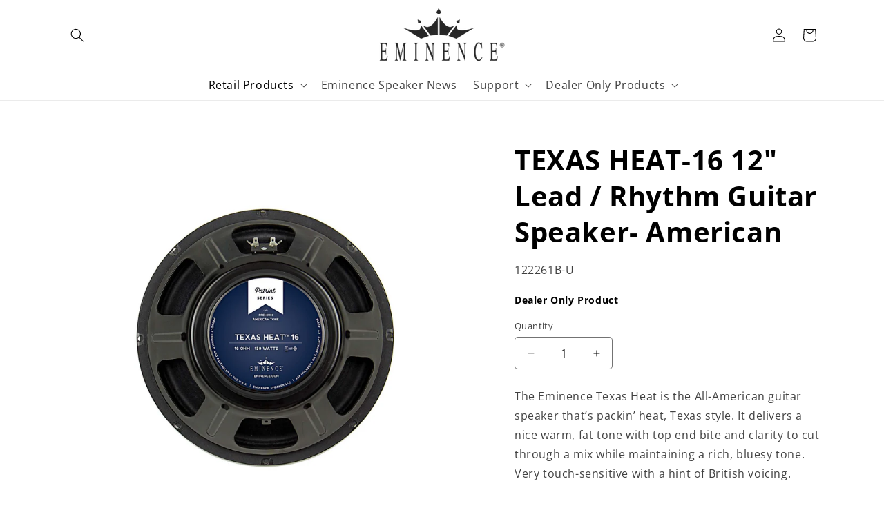

--- FILE ---
content_type: text/css
request_url: https://eminence.com/cdn/shop/t/15/assets/bss-lock-settings.css?v=172034525816348477951766009334
body_size: 416
content:
.bss-lock-passcode-container-6055.bsscommerce-passcode-container .bss-commerce-passcode-container-2{width:100%;display:flex;justify-content:center;align-items:flex-start;margin-top:16px}.bss-lock-passcode-container-6055 .bss-commerce-passcode-input-label{margin-bottom:4px;display:flex;width:100%;justify-content:flex-start;font-size:14px;color:#000;font-weight:400;font-style:normal;text-decoration:none}.bss-lock-passcode-container-6055 #bsscommerce-ltap-password{display:flex;flex-direction:inherit;row-gap:6px;column-gap:6px;max-width:100%;max-height:200px;align-items:center;height:42px}.bss-lock-passcode-container-6055 .bss-password-form-wrapper{display:flex;align-items:center;border:1px solid;border-color:#000;border-radius:5px;overflow:hidden;background-color:#fff;margin-right:6px;flex:1;justify-content:space-between}.bss-lock-passcode-container-6055.bsscommerce-passcode-container .bss-password-form-wrapper{width:335px;max-width:100%;max-height:200px;height:100%}.bss-lock-passcode-container-6055 #bsscommerce-password{padding:8px 0 8px 10px;border-radius:5px;font-size:14px;border:none;margin-right:5px;box-shadow:none;outline:none}.bss-lock-passcode-container-6055.bsscommerce-passcode-container #bsscommerce-password{width:335px}.bss-lock-passcode-container-6055 .toggle-passcode-input{background-color:transparent;border:none;line-height:0;padding:8px;cursor:pointer;fill:#babec3}.bss-lock-passcode-container-6055 #bsscommerce-password-submit{color:#fff!important;background-color:#000!important;border:1px solid #ccc;padding:5px 15px;border-radius:5px;cursor:pointer;height:42px;font-size:14px;font-weight:700}.bss-lock-passcode-container-6055.bsscommerce-passcode-container #bsscommerce-password-submit{max-height:200px;max-width:100%;width:79px}.bss-lock-message-element-6055{font-size:14px!important;font-weight:700!important;font-style:normal!important;text-decoration:none!important;text-align:center!important;color:#fff!important;display:inline-block!important;font-family:inherit!important}.bss-lock-message-element-6055{border-radius:8px!important;border:0px solid rgba(138,138,138,1)!important;background-color:#3963c5;padding:8px 16px;cursor:pointer;box-shadow:0 2px 4px #0000001a;transition:transform .3s ease,box-shadow .3s ease}a.bss-lock-message-element-6055:hover{transform:translateY(-3px);box-shadow:0 4px 6px #0003}.bss-countdown-wrapper-page:has([data-countdown-rule-id="6055"]){margin:auto;display:flex;flex-wrap:wrap;width:50%;flex-direction:row;justify-content:center;align-items:center;color:#000;font-family:inherit;background-color:inherit}.bss-timer-page[data-countdown-rule-id="6055"]{color:#000;font-family:inherit}@media (max-width: 640px){.bss-countdown-wrapper-page:has([data-countdown-rule-id="6055"]){width:100%;flex-direction:row;justify-content:center;align-items:center}}.bss-countdown-wrapper-price:has([data-countdown-rule-id="6055"]){display:flex;flex-wrap:wrap;width:100%;gap:6px;justify-content:center;color:#000;font-family:inherit;background-color:#fff}.bss-timer-price[data-countdown-rule-id="6055"]{font-family:inherit;color:#000}.bss-lock-passcode-container-6635.page-width.bsscommerce-passcode-container .bss-commerce-passcode-container-2{width:100%;display:flex;justify-content:center;align-items:flex-start;margin-top:16px}.bss-lock-passcode-container-6635 .bss-commerce-passcode-input-label{margin-bottom:4px;display:flex;width:100%;justify-content:flex-start;font-size:14px;color:#000;font-weight:400;font-style:normal;text-decoration:none}.bss-lock-passcode-container-6635.page-width #bsscommerce-ltap-password{display:flex;flex-direction:inherit;row-gap:6px;column-gap:6px;max-width:100%;max-height:200px;align-items:center;height:42px}.bss-lock-passcode-container-6635 .bss-password-form-wrapper{display:flex;align-items:center;border:1px solid;border-color:#000;border-radius:5px;overflow:hidden;background-color:#fff;margin-right:6px;flex:1;justify-content:space-between}.bss-lock-passcode-container-6635.page-width.bsscommerce-passcode-container .bss-password-form-wrapper{width:335px;max-width:100%;max-height:200px;height:100%}.bss-lock-passcode-container-6635 #bsscommerce-password{padding:8px 0 8px 10px;border-radius:5px;font-size:14px;border:none;margin-right:5px;box-shadow:none;outline:none}.bss-lock-passcode-container-6635.page-width.bsscommerce-passcode-container #bsscommerce-password{width:335px}.bss-lock-passcode-container-6635 .toggle-passcode-input{background-color:transparent;border:none;line-height:0;padding:8px;cursor:pointer;fill:#babec3}.bss-lock-passcode-container-6635 #bsscommerce-password-submit{color:#fff!important;background-color:#000!important;border:1px solid #ccc;padding:5px 15px;border-radius:5px;cursor:pointer;height:42px;font-size:14px;font-weight:700}.bss-lock-passcode-container-6635.page-width.bsscommerce-passcode-container #bsscommerce-password-submit{max-height:200px;max-width:100%;width:79px}.bss-lock-message-element-6635{font-size:14px!important;font-weight:400!important;font-style:normal!important;text-decoration:none!important;text-align:center!important;color:#000!important;display:inline-block!important;font-family:inherit!important}.bss-countdown-wrapper-page:has([data-countdown-rule-id="6635"]){margin:auto;display:flex;flex-wrap:wrap;width:50%;flex-direction:row;justify-content:center;align-items:center;color:#000;font-family:inherit;background-color:inherit}.bss-timer-page[data-countdown-rule-id="6635"]{color:#000;font-family:inherit}@media (max-width: 640px){.bss-countdown-wrapper-page:has([data-countdown-rule-id="6635"]){width:100%;flex-direction:row;justify-content:center;align-items:center}}.bss-countdown-wrapper-price:has([data-countdown-rule-id="6635"]){display:flex;flex-wrap:wrap;width:100%;gap:6px;justify-content:center;color:#000;font-family:inherit;background-color:#fff}.bss-timer-price[data-countdown-rule-id="6635"]{font-family:inherit;color:#000}.bss-lock-passcode-container-6838.page-width.bsscommerce-passcode-container .bss-commerce-passcode-container-2{width:100%;display:flex;justify-content:center;align-items:flex-start;margin-top:16px}.bss-lock-passcode-container-6838 .bss-commerce-passcode-input-label{margin-bottom:4px;display:flex;width:100%;justify-content:flex-start;font-size:14px;color:#000;font-weight:400;font-style:normal;text-decoration:none}.bss-lock-passcode-container-6838.page-width #bsscommerce-ltap-password{display:flex;flex-direction:inherit;row-gap:6px;column-gap:6px;max-width:100%;max-height:200px;align-items:center;height:42px}.bss-lock-passcode-container-6838 .bss-password-form-wrapper{display:flex;align-items:center;border:1px solid;border-color:#000;border-radius:5px;overflow:hidden;background-color:#fff;margin-right:6px;flex:1;justify-content:space-between}.bss-lock-passcode-container-6838.page-width.bsscommerce-passcode-container .bss-password-form-wrapper{width:335px;max-width:100%;max-height:200px;height:100%}.bss-lock-passcode-container-6838 #bsscommerce-password{padding:8px 0 8px 10px;border-radius:5px;font-size:14px;border:none;margin-right:5px;box-shadow:none;outline:none}.bss-lock-passcode-container-6838.page-width.bsscommerce-passcode-container #bsscommerce-password{width:335px}.bss-lock-passcode-container-6838 .toggle-passcode-input{background-color:transparent;border:none;line-height:0;padding:8px;cursor:pointer;fill:#babec3}.bss-lock-passcode-container-6838 #bsscommerce-password-submit{color:#fff!important;background-color:#000!important;border:1px solid #ccc;padding:5px 15px;border-radius:5px;cursor:pointer;height:42px;font-size:14px;font-weight:700}.bss-lock-passcode-container-6838.page-width.bsscommerce-passcode-container #bsscommerce-password-submit{max-height:200px;max-width:100%;width:79px}.bss-lock-message-element-6838{font-size:14px!important;font-weight:400!important;font-style:normal!important;text-decoration:none!important;text-align:center!important;color:#000!important;display:inline-block!important;font-family:inherit!important}.bss-countdown-wrapper-page:has([data-countdown-rule-id="6838"]){margin:auto;display:flex;flex-wrap:wrap;width:50%;flex-direction:row;justify-content:center;align-items:center;color:#000;font-family:inherit;background-color:inherit}.bss-timer-page[data-countdown-rule-id="6838"]{color:#000;font-family:inherit}@media (max-width: 640px){.bss-countdown-wrapper-page:has([data-countdown-rule-id="6838"]){width:100%;flex-direction:row;justify-content:center;align-items:center}}.bss-countdown-wrapper-price:has([data-countdown-rule-id="6838"]){display:flex;flex-wrap:wrap;width:100%;gap:6px;justify-content:center;color:#000;font-family:inherit;background-color:#fff}.bss-timer-price[data-countdown-rule-id="6838"]{font-family:inherit;color:#000}.bss-lock-passcode-container-7415.bsscommerce-passcode-container .bss-commerce-passcode-container-2{width:100%;display:flex;justify-content:center;align-items:flex-start;margin-top:16px}.bss-lock-passcode-container-7415 .bss-commerce-passcode-input-label{margin-bottom:4px;display:flex;width:100%;justify-content:flex-start;font-size:14px;color:#000;font-weight:400;font-style:normal;text-decoration:none}.bss-lock-passcode-container-7415 #bsscommerce-ltap-password{display:flex;flex-direction:inherit;row-gap:6px;column-gap:6px;max-width:100%;max-height:200px;align-items:center;height:42px}.bss-lock-passcode-container-7415 .bss-password-form-wrapper{display:flex;align-items:center;border:1px solid;border-color:#000;border-radius:5px;overflow:hidden;background-color:#fff;margin-right:6px;flex:1;justify-content:space-between}.bss-lock-passcode-container-7415.bsscommerce-passcode-container .bss-password-form-wrapper{width:335px;max-width:100%;max-height:200px;height:100%}.bss-lock-passcode-container-7415 #bsscommerce-password{padding:8px 0 8px 10px;border-radius:5px;font-size:14px;border:none;margin-right:5px;box-shadow:none;outline:none}.bss-lock-passcode-container-7415.bsscommerce-passcode-container #bsscommerce-password{width:335px}.bss-lock-passcode-container-7415 .toggle-passcode-input{background-color:transparent;border:none;line-height:0;padding:8px;cursor:pointer;fill:#babec3}.bss-lock-passcode-container-7415 #bsscommerce-password-submit{color:#fff!important;background-color:#000!important;border:1px solid #ccc;padding:5px 15px;border-radius:5px;cursor:pointer;height:42px;font-size:14px;font-weight:700}.bss-lock-passcode-container-7415.bsscommerce-passcode-container #bsscommerce-password-submit{max-height:200px;max-width:100%;width:79px}.bss-lock-message-element-7415{font-size:14px!important;font-weight:700!important;font-style:normal!important;text-decoration:none!important;text-align:center!important;color:#000!important;display:inline-block!important;font-family:inherit!important}.bss-countdown-wrapper-page:has([data-countdown-rule-id="7415"]){margin:auto;display:flex;flex-wrap:wrap;width:50%;flex-direction:row;justify-content:center;align-items:center;color:#000;font-family:inherit;background-color:inherit}.bss-timer-page[data-countdown-rule-id="7415"]{color:#000;font-family:inherit}@media (max-width: 640px){.bss-countdown-wrapper-page:has([data-countdown-rule-id="7415"]){width:100%;flex-direction:row;justify-content:center;align-items:center}}.bss-countdown-wrapper-price:has([data-countdown-rule-id="7415"]){display:flex;flex-wrap:wrap;width:100%;gap:6px;justify-content:center;color:#000;font-family:inherit;background-color:#fff}.bss-timer-price[data-countdown-rule-id="7415"]{font-family:inherit;color:#000}[id*=MainProduct]:has(.bss-lock-element) [id*=Quantity-Form]{cursor:not-allowed;opacity:.5;pointer-events:none}[id*=MainProduct]:has(.bss-lock-element) [id*=ProductSubmitButton]{cursor:not-allowed!important;opacity:.5!important;pointer-events:none!important}[id*=MainProduct]:has(.bss-lock-element) .shopify-payment-button{cursor:not-allowed!important;opacity:.5!important;pointer-events:none!important}.product-card-wrapper:has(.bss-lock-element) form[id*=quick-add]{cursor:not-allowed!important;opacity:.5!important;pointer-events:none!important}.product-card-wrapper:has(.bss-lock-element) form[id*=quick-add]{display:none}.bss-hide-atc+*{display:none!important}.bss-lock-hidden{display:none}script#bss-behavior-script{display:none!important}
/*# sourceMappingURL=/cdn/shop/t/15/assets/bss-lock-settings.css.map?v=172034525816348477951766009334 */


--- FILE ---
content_type: text/css
request_url: https://eminence.com/cdn/shop/t/15/assets/bss-custom.css?v=28903970406369088011765954227
body_size: -612
content:
[bss-b2b-product-price]:not(:has(.bss-check))>span:after{display:none!important}.bss-custom-access-denied-message-6055{background-color:#3963c5;color:#fff;padding:15px 30px;text-align:center;text-decoration:none;display:block;font-size:15px;border-radius:8px;cursor:pointer;border:none;font-weight:700;box-shadow:0 4px 6px #0003;margin-top:15px}
/*# sourceMappingURL=/cdn/shop/t/15/assets/bss-custom.css.map?v=28903970406369088011765954227 */


--- FILE ---
content_type: text/javascript
request_url: https://eminence.com/cdn/shop/t/15/assets/bss-custom.js?v=26472653664566892821765954219
body_size: -478
content:
(()=>{const config={attributes:!0,childList:!0,subtree:!0},callback=(mutationList,observer2)=>{document.querySelectorAll(".bss-lock-price-access-deniend-6055").forEach(message=>{const newLinkElement=document.createElement("a");newLinkElement.href="https://eminence.com/pages/place-wholesale-order",newLinkElement.setAttribute("checked",!0),newLinkElement.innerText=message.innerText,newLinkElement.classList.add("bss-custom-access-denied-message-6055"),message.parentElement.appendChild(newLinkElement),message.remove()})};new MutationObserver(callback).observe(document.body,config)})();
//# sourceMappingURL=/cdn/shop/t/15/assets/bss-custom.js.map?v=26472653664566892821765954219
